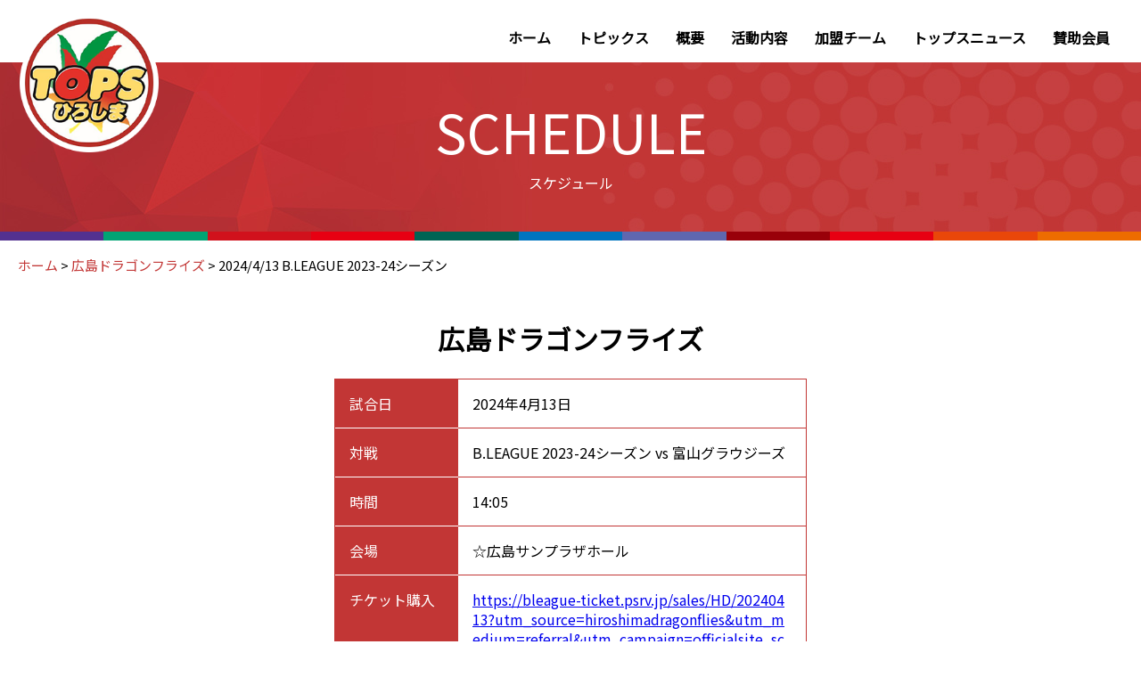

--- FILE ---
content_type: text/html; charset=UTF-8
request_url: https://www.tops-h.net/schedule/2024-4-13-b-league-2023-24%E3%82%B7%E3%83%BC%E3%82%BA%E3%83%B3/
body_size: 22725
content:

<!DOCTYPE html>
<html lang="ja">

<head>
    <meta charset="UTF-8">
    <meta name="viewport" content="width=device-width, initial-scale=1.0">
    <meta http-equiv="X-UA-Compatible" content="ie=edge">
    <link href="https://fonts.googleapis.com/css?family=Noto+Sans+JP|Unna&display=swap" rel="stylesheet">
    <link rel="icon" type="image/png" href="https://www.tops-h.net/wp/wp-content/themes/tops/img/favicons/favicon.ico" sizes="any"><!-- 32×32 -->
    <link rel="shortcut icon" href="https://www.tops-h.net/wp/wp-content/themes/tops/img/favicons/favicon.ico">
    <title>2024/4/13 B.LEAGUE 2023-24シーズン &#8211; トップス広島</title>
        <meta name='robots' content='max-image-preview:large' />
<link rel='dns-prefetch' href='//use.fontawesome.com' />
<script type="text/javascript">
window._wpemojiSettings = {"baseUrl":"https:\/\/s.w.org\/images\/core\/emoji\/14.0.0\/72x72\/","ext":".png","svgUrl":"https:\/\/s.w.org\/images\/core\/emoji\/14.0.0\/svg\/","svgExt":".svg","source":{"concatemoji":"https:\/\/www.tops-h.net\/wp\/wp-includes\/js\/wp-emoji-release.min.js?ver=6.2.8"}};
/*! This file is auto-generated */
!function(e,a,t){var n,r,o,i=a.createElement("canvas"),p=i.getContext&&i.getContext("2d");function s(e,t){p.clearRect(0,0,i.width,i.height),p.fillText(e,0,0);e=i.toDataURL();return p.clearRect(0,0,i.width,i.height),p.fillText(t,0,0),e===i.toDataURL()}function c(e){var t=a.createElement("script");t.src=e,t.defer=t.type="text/javascript",a.getElementsByTagName("head")[0].appendChild(t)}for(o=Array("flag","emoji"),t.supports={everything:!0,everythingExceptFlag:!0},r=0;r<o.length;r++)t.supports[o[r]]=function(e){if(p&&p.fillText)switch(p.textBaseline="top",p.font="600 32px Arial",e){case"flag":return s("\ud83c\udff3\ufe0f\u200d\u26a7\ufe0f","\ud83c\udff3\ufe0f\u200b\u26a7\ufe0f")?!1:!s("\ud83c\uddfa\ud83c\uddf3","\ud83c\uddfa\u200b\ud83c\uddf3")&&!s("\ud83c\udff4\udb40\udc67\udb40\udc62\udb40\udc65\udb40\udc6e\udb40\udc67\udb40\udc7f","\ud83c\udff4\u200b\udb40\udc67\u200b\udb40\udc62\u200b\udb40\udc65\u200b\udb40\udc6e\u200b\udb40\udc67\u200b\udb40\udc7f");case"emoji":return!s("\ud83e\udef1\ud83c\udffb\u200d\ud83e\udef2\ud83c\udfff","\ud83e\udef1\ud83c\udffb\u200b\ud83e\udef2\ud83c\udfff")}return!1}(o[r]),t.supports.everything=t.supports.everything&&t.supports[o[r]],"flag"!==o[r]&&(t.supports.everythingExceptFlag=t.supports.everythingExceptFlag&&t.supports[o[r]]);t.supports.everythingExceptFlag=t.supports.everythingExceptFlag&&!t.supports.flag,t.DOMReady=!1,t.readyCallback=function(){t.DOMReady=!0},t.supports.everything||(n=function(){t.readyCallback()},a.addEventListener?(a.addEventListener("DOMContentLoaded",n,!1),e.addEventListener("load",n,!1)):(e.attachEvent("onload",n),a.attachEvent("onreadystatechange",function(){"complete"===a.readyState&&t.readyCallback()})),(e=t.source||{}).concatemoji?c(e.concatemoji):e.wpemoji&&e.twemoji&&(c(e.twemoji),c(e.wpemoji)))}(window,document,window._wpemojiSettings);
</script>
<style type="text/css">
img.wp-smiley,
img.emoji {
	display: inline !important;
	border: none !important;
	box-shadow: none !important;
	height: 1em !important;
	width: 1em !important;
	margin: 0 0.07em !important;
	vertical-align: -0.1em !important;
	background: none !important;
	padding: 0 !important;
}
</style>
	<link rel='stylesheet' id='wp-block-library-css' href='https://www.tops-h.net/wp/wp-includes/css/dist/block-library/style.min.css?ver=6.2.8' type='text/css' media='all' />
<link rel='stylesheet' id='classic-theme-styles-css' href='https://www.tops-h.net/wp/wp-includes/css/classic-themes.min.css?ver=6.2.8' type='text/css' media='all' />
<style id='global-styles-inline-css' type='text/css'>
body{--wp--preset--color--black: #000000;--wp--preset--color--cyan-bluish-gray: #abb8c3;--wp--preset--color--white: #ffffff;--wp--preset--color--pale-pink: #f78da7;--wp--preset--color--vivid-red: #cf2e2e;--wp--preset--color--luminous-vivid-orange: #ff6900;--wp--preset--color--luminous-vivid-amber: #fcb900;--wp--preset--color--light-green-cyan: #7bdcb5;--wp--preset--color--vivid-green-cyan: #00d084;--wp--preset--color--pale-cyan-blue: #8ed1fc;--wp--preset--color--vivid-cyan-blue: #0693e3;--wp--preset--color--vivid-purple: #9b51e0;--wp--preset--gradient--vivid-cyan-blue-to-vivid-purple: linear-gradient(135deg,rgba(6,147,227,1) 0%,rgb(155,81,224) 100%);--wp--preset--gradient--light-green-cyan-to-vivid-green-cyan: linear-gradient(135deg,rgb(122,220,180) 0%,rgb(0,208,130) 100%);--wp--preset--gradient--luminous-vivid-amber-to-luminous-vivid-orange: linear-gradient(135deg,rgba(252,185,0,1) 0%,rgba(255,105,0,1) 100%);--wp--preset--gradient--luminous-vivid-orange-to-vivid-red: linear-gradient(135deg,rgba(255,105,0,1) 0%,rgb(207,46,46) 100%);--wp--preset--gradient--very-light-gray-to-cyan-bluish-gray: linear-gradient(135deg,rgb(238,238,238) 0%,rgb(169,184,195) 100%);--wp--preset--gradient--cool-to-warm-spectrum: linear-gradient(135deg,rgb(74,234,220) 0%,rgb(151,120,209) 20%,rgb(207,42,186) 40%,rgb(238,44,130) 60%,rgb(251,105,98) 80%,rgb(254,248,76) 100%);--wp--preset--gradient--blush-light-purple: linear-gradient(135deg,rgb(255,206,236) 0%,rgb(152,150,240) 100%);--wp--preset--gradient--blush-bordeaux: linear-gradient(135deg,rgb(254,205,165) 0%,rgb(254,45,45) 50%,rgb(107,0,62) 100%);--wp--preset--gradient--luminous-dusk: linear-gradient(135deg,rgb(255,203,112) 0%,rgb(199,81,192) 50%,rgb(65,88,208) 100%);--wp--preset--gradient--pale-ocean: linear-gradient(135deg,rgb(255,245,203) 0%,rgb(182,227,212) 50%,rgb(51,167,181) 100%);--wp--preset--gradient--electric-grass: linear-gradient(135deg,rgb(202,248,128) 0%,rgb(113,206,126) 100%);--wp--preset--gradient--midnight: linear-gradient(135deg,rgb(2,3,129) 0%,rgb(40,116,252) 100%);--wp--preset--duotone--dark-grayscale: url('#wp-duotone-dark-grayscale');--wp--preset--duotone--grayscale: url('#wp-duotone-grayscale');--wp--preset--duotone--purple-yellow: url('#wp-duotone-purple-yellow');--wp--preset--duotone--blue-red: url('#wp-duotone-blue-red');--wp--preset--duotone--midnight: url('#wp-duotone-midnight');--wp--preset--duotone--magenta-yellow: url('#wp-duotone-magenta-yellow');--wp--preset--duotone--purple-green: url('#wp-duotone-purple-green');--wp--preset--duotone--blue-orange: url('#wp-duotone-blue-orange');--wp--preset--font-size--small: 13px;--wp--preset--font-size--medium: 20px;--wp--preset--font-size--large: 36px;--wp--preset--font-size--x-large: 42px;--wp--preset--spacing--20: 0.44rem;--wp--preset--spacing--30: 0.67rem;--wp--preset--spacing--40: 1rem;--wp--preset--spacing--50: 1.5rem;--wp--preset--spacing--60: 2.25rem;--wp--preset--spacing--70: 3.38rem;--wp--preset--spacing--80: 5.06rem;--wp--preset--shadow--natural: 6px 6px 9px rgba(0, 0, 0, 0.2);--wp--preset--shadow--deep: 12px 12px 50px rgba(0, 0, 0, 0.4);--wp--preset--shadow--sharp: 6px 6px 0px rgba(0, 0, 0, 0.2);--wp--preset--shadow--outlined: 6px 6px 0px -3px rgba(255, 255, 255, 1), 6px 6px rgba(0, 0, 0, 1);--wp--preset--shadow--crisp: 6px 6px 0px rgba(0, 0, 0, 1);}:where(.is-layout-flex){gap: 0.5em;}body .is-layout-flow > .alignleft{float: left;margin-inline-start: 0;margin-inline-end: 2em;}body .is-layout-flow > .alignright{float: right;margin-inline-start: 2em;margin-inline-end: 0;}body .is-layout-flow > .aligncenter{margin-left: auto !important;margin-right: auto !important;}body .is-layout-constrained > .alignleft{float: left;margin-inline-start: 0;margin-inline-end: 2em;}body .is-layout-constrained > .alignright{float: right;margin-inline-start: 2em;margin-inline-end: 0;}body .is-layout-constrained > .aligncenter{margin-left: auto !important;margin-right: auto !important;}body .is-layout-constrained > :where(:not(.alignleft):not(.alignright):not(.alignfull)){max-width: var(--wp--style--global--content-size);margin-left: auto !important;margin-right: auto !important;}body .is-layout-constrained > .alignwide{max-width: var(--wp--style--global--wide-size);}body .is-layout-flex{display: flex;}body .is-layout-flex{flex-wrap: wrap;align-items: center;}body .is-layout-flex > *{margin: 0;}:where(.wp-block-columns.is-layout-flex){gap: 2em;}.has-black-color{color: var(--wp--preset--color--black) !important;}.has-cyan-bluish-gray-color{color: var(--wp--preset--color--cyan-bluish-gray) !important;}.has-white-color{color: var(--wp--preset--color--white) !important;}.has-pale-pink-color{color: var(--wp--preset--color--pale-pink) !important;}.has-vivid-red-color{color: var(--wp--preset--color--vivid-red) !important;}.has-luminous-vivid-orange-color{color: var(--wp--preset--color--luminous-vivid-orange) !important;}.has-luminous-vivid-amber-color{color: var(--wp--preset--color--luminous-vivid-amber) !important;}.has-light-green-cyan-color{color: var(--wp--preset--color--light-green-cyan) !important;}.has-vivid-green-cyan-color{color: var(--wp--preset--color--vivid-green-cyan) !important;}.has-pale-cyan-blue-color{color: var(--wp--preset--color--pale-cyan-blue) !important;}.has-vivid-cyan-blue-color{color: var(--wp--preset--color--vivid-cyan-blue) !important;}.has-vivid-purple-color{color: var(--wp--preset--color--vivid-purple) !important;}.has-black-background-color{background-color: var(--wp--preset--color--black) !important;}.has-cyan-bluish-gray-background-color{background-color: var(--wp--preset--color--cyan-bluish-gray) !important;}.has-white-background-color{background-color: var(--wp--preset--color--white) !important;}.has-pale-pink-background-color{background-color: var(--wp--preset--color--pale-pink) !important;}.has-vivid-red-background-color{background-color: var(--wp--preset--color--vivid-red) !important;}.has-luminous-vivid-orange-background-color{background-color: var(--wp--preset--color--luminous-vivid-orange) !important;}.has-luminous-vivid-amber-background-color{background-color: var(--wp--preset--color--luminous-vivid-amber) !important;}.has-light-green-cyan-background-color{background-color: var(--wp--preset--color--light-green-cyan) !important;}.has-vivid-green-cyan-background-color{background-color: var(--wp--preset--color--vivid-green-cyan) !important;}.has-pale-cyan-blue-background-color{background-color: var(--wp--preset--color--pale-cyan-blue) !important;}.has-vivid-cyan-blue-background-color{background-color: var(--wp--preset--color--vivid-cyan-blue) !important;}.has-vivid-purple-background-color{background-color: var(--wp--preset--color--vivid-purple) !important;}.has-black-border-color{border-color: var(--wp--preset--color--black) !important;}.has-cyan-bluish-gray-border-color{border-color: var(--wp--preset--color--cyan-bluish-gray) !important;}.has-white-border-color{border-color: var(--wp--preset--color--white) !important;}.has-pale-pink-border-color{border-color: var(--wp--preset--color--pale-pink) !important;}.has-vivid-red-border-color{border-color: var(--wp--preset--color--vivid-red) !important;}.has-luminous-vivid-orange-border-color{border-color: var(--wp--preset--color--luminous-vivid-orange) !important;}.has-luminous-vivid-amber-border-color{border-color: var(--wp--preset--color--luminous-vivid-amber) !important;}.has-light-green-cyan-border-color{border-color: var(--wp--preset--color--light-green-cyan) !important;}.has-vivid-green-cyan-border-color{border-color: var(--wp--preset--color--vivid-green-cyan) !important;}.has-pale-cyan-blue-border-color{border-color: var(--wp--preset--color--pale-cyan-blue) !important;}.has-vivid-cyan-blue-border-color{border-color: var(--wp--preset--color--vivid-cyan-blue) !important;}.has-vivid-purple-border-color{border-color: var(--wp--preset--color--vivid-purple) !important;}.has-vivid-cyan-blue-to-vivid-purple-gradient-background{background: var(--wp--preset--gradient--vivid-cyan-blue-to-vivid-purple) !important;}.has-light-green-cyan-to-vivid-green-cyan-gradient-background{background: var(--wp--preset--gradient--light-green-cyan-to-vivid-green-cyan) !important;}.has-luminous-vivid-amber-to-luminous-vivid-orange-gradient-background{background: var(--wp--preset--gradient--luminous-vivid-amber-to-luminous-vivid-orange) !important;}.has-luminous-vivid-orange-to-vivid-red-gradient-background{background: var(--wp--preset--gradient--luminous-vivid-orange-to-vivid-red) !important;}.has-very-light-gray-to-cyan-bluish-gray-gradient-background{background: var(--wp--preset--gradient--very-light-gray-to-cyan-bluish-gray) !important;}.has-cool-to-warm-spectrum-gradient-background{background: var(--wp--preset--gradient--cool-to-warm-spectrum) !important;}.has-blush-light-purple-gradient-background{background: var(--wp--preset--gradient--blush-light-purple) !important;}.has-blush-bordeaux-gradient-background{background: var(--wp--preset--gradient--blush-bordeaux) !important;}.has-luminous-dusk-gradient-background{background: var(--wp--preset--gradient--luminous-dusk) !important;}.has-pale-ocean-gradient-background{background: var(--wp--preset--gradient--pale-ocean) !important;}.has-electric-grass-gradient-background{background: var(--wp--preset--gradient--electric-grass) !important;}.has-midnight-gradient-background{background: var(--wp--preset--gradient--midnight) !important;}.has-small-font-size{font-size: var(--wp--preset--font-size--small) !important;}.has-medium-font-size{font-size: var(--wp--preset--font-size--medium) !important;}.has-large-font-size{font-size: var(--wp--preset--font-size--large) !important;}.has-x-large-font-size{font-size: var(--wp--preset--font-size--x-large) !important;}
.wp-block-navigation a:where(:not(.wp-element-button)){color: inherit;}
:where(.wp-block-columns.is-layout-flex){gap: 2em;}
.wp-block-pullquote{font-size: 1.5em;line-height: 1.6;}
</style>
<link rel='stylesheet' id='reset-css' href='https://www.tops-h.net/wp/wp-content/themes/tops/css/reset.css?ver=6.2.8' type='text/css' media='all' />
<link rel='stylesheet' id='fontawesome-css' href='https://use.fontawesome.com/releases/v5.8.2/css/all.css?ver=6.2.8' type='text/css' media='all' />
<link rel='stylesheet' id='style-css' href='https://www.tops-h.net/wp/wp-content/themes/tops/css/style.css?20250401&#038;ver=6.2.8' type='text/css' media='all' />
<link rel='stylesheet' id='wp_content-css' href='https://www.tops-h.net/wp/wp-content/themes/tops/css/normalize.css?ver=6.2.8' type='text/css' media='all' />
<script type='text/javascript' src='https://www.tops-h.net/wp/wp-includes/js/jquery/jquery.min.js?ver=3.6.4' id='jquery-core-js'></script>
<script type='text/javascript' src='https://www.tops-h.net/wp/wp-includes/js/jquery/jquery-migrate.min.js?ver=3.4.0' id='jquery-migrate-js'></script>
<script type='text/javascript' src='https://www.tops-h.net/wp/wp-content/themes/tops/js/common.js?ver=6.2.8' id='commonJs-js'></script>
<link rel="https://api.w.org/" href="https://www.tops-h.net/wp-json/" /><link rel="alternate" type="application/json" href="https://www.tops-h.net/wp-json/wp/v2/schedule/2561" /><link rel="EditURI" type="application/rsd+xml" title="RSD" href="https://www.tops-h.net/wp/xmlrpc.php?rsd" />
<link rel="wlwmanifest" type="application/wlwmanifest+xml" href="https://www.tops-h.net/wp/wp-includes/wlwmanifest.xml" />
<meta name="generator" content="WordPress 6.2.8" />
<link rel="canonical" href="https://www.tops-h.net/schedule/2024-4-13-b-league-2023-24%e3%82%b7%e3%83%bc%e3%82%ba%e3%83%b3/" />
<link rel='shortlink' href='https://www.tops-h.net/?p=2561' />
<link rel="alternate" type="application/json+oembed" href="https://www.tops-h.net/wp-json/oembed/1.0/embed?url=https%3A%2F%2Fwww.tops-h.net%2Fschedule%2F2024-4-13-b-league-2023-24%25e3%2582%25b7%25e3%2583%25bc%25e3%2582%25ba%25e3%2583%25b3%2F" />
<link rel="alternate" type="text/xml+oembed" href="https://www.tops-h.net/wp-json/oembed/1.0/embed?url=https%3A%2F%2Fwww.tops-h.net%2Fschedule%2F2024-4-13-b-league-2023-24%25e3%2582%25b7%25e3%2583%25bc%25e3%2582%25ba%25e3%2583%25b3%2F&#038;format=xml" />
</head>

<body>
    <header>
        <a href="https://www.tops-h.net/" class='sub'>
            <img src="https://www.tops-h.net/wp/wp-content/themes/tops/img/common/tops_logo.png" alt="トップスロゴ"
                class="headerLogo">
        </a>
        <div class="sp_header_logo">
            <a href="https://www.tops-h.net/" class="a-style-rst ">
                <img src="https://www.tops-h.net/wp/wp-content/themes/tops/img/common/tops_logo_sp.jpg" alt="トップスロゴ">
                <span>ＮＰＯ 法人 トップス広島</span>
            </a>
        </div>
        <div class="hmbIcon">
            <span></span>
            <span></span>
            <span></span>
        </div>
        <ul id="menu-global" class="menu"><li id="menu-item-475" class="menu-item menu-item-type-custom menu-item-object-custom menu-item-home menu-item-475"><a href="http://www.tops-h.net">ホーム</a></li>
<li id="menu-item-142" class="menu-item menu-item-type-custom menu-item-object-custom menu-item-142"><a href="/?post_type=topics">トピックス</a></li>
<li id="menu-item-138" class="menu-item menu-item-type-post_type menu-item-object-page menu-item-138"><a href="https://www.tops-h.net/about/">概要</a></li>
<li id="menu-item-137" class="menu-item menu-item-type-post_type menu-item-object-page menu-item-137"><a href="https://www.tops-h.net/activity/">活動内容</a></li>
<li id="menu-item-135" class="menu-item menu-item-type-post_type menu-item-object-page menu-item-135"><a href="https://www.tops-h.net/member/">加盟チーム</a></li>
<li id="menu-item-133" class="menu-item menu-item-type-post_type menu-item-object-page menu-item-133"><a href="https://www.tops-h.net/news/">トップスニュース</a></li>
<li id="menu-item-132" class="menu-item menu-item-type-post_type menu-item-object-page menu-item-132"><a href="https://www.tops-h.net/supporters/">賛助会員</a></li>
</ul>    </header><div class="page_title">
    <h1>SCHEDULE<span>スケジュール</span></h1>
    <div class="page_title_deco">
        <span class="sanfrecce"></span>
        <span class="thunders"></span>
        <span class="leolic"></span>
        <span class="maplereds"></span>
        <span class="hirogas-bad"></span>
        <span class="nttwest-softtennis"></span>
        <span class="chuden-athletics"></span>
        <span class="redsparks"></span>
        <span class="carp"></span>
        <span class="dragonflies"></span>
        <span class="victoire"></span>

    </div>
</div>
<section>
    <div class="breadcrumbs" typeof="BreadcrumbList" vocab="https://schema.org/">
        <!-- Breadcrumb NavXT 6.4.0 -->
<span property="itemListElement" typeof="ListItem"><a property="item" typeof="WebPage" title="Go to トップス広島." href="https://www.tops-h.net" class="home" ><span property="name">ホーム</span></a><meta property="position" content="1"></span> &gt; <span property="itemListElement" typeof="ListItem"><a property="item" typeof="WebPage" title="Go to the 広島ドラゴンフライズ チーム2 archives." href="https://www.tops-h.net/team2/dragonflies/" class="taxonomy team2" ><span property="name">広島ドラゴンフライズ</span></a><meta property="position" content="2"></span> &gt; <span class="post post-schedule current-item">2024/4/13 B.LEAGUE 2023-24シーズン</span>    </div>
</section>
<section class="subpage_main single single-schedule">
    <div class="contentInner sp_inner_padding">
                        <h2 class="h_team">広島ドラゴンフライズ</h2>

        
        <div class="schedule-table">
            <dl>
                <dt><span>試合日</span></dt>
                <dd><span>2024年4月13日</span></dd>
            </dl>
            <dl>
                <dt><span>対戦</span></dt>
                <dd><span>B.LEAGUE 2023-24シーズン vs 富山グラウジーズ</span></dd>
            </dl>
            <dl>
                <dt><span>時間</span></dt>
                <dd><span>14:05</span></dd>
            </dl>
            <dl>
                <dt><span>会場</span></dt>
                <dd><span>☆広島サンプラザホール</span></dd>
            </dl>
                        <dl>
                <dt><span>チケット購入</span></dt>
                <dd><span><a href="https://bleague-ticket.psrv.jp/sales/HD/20240413?utm_source=hiroshimadragonflies&utm_medium=referral&utm_campaign=officialsite_schedule&_ga=2.162692604.1317634358.1707114782-692117986.1692250707&_gl=1*k1qm6u*_ga*NjkyMTE3OTg2LjE2OTIyNTA3MDc.*_ga_2JNRM4BQP7*MTcwNzE5NjI3My4zMi4xLjE3MDcxOTYyOTEuMC4wLjA." target="_blank" rel="noopener noreferrer">https://bleague-ticket.psrv.jp/sales/HD/20240413?utm_source=hiroshimadragonflies&utm_medium=referral&utm_campaign=officialsite_schedule&_ga=2.162692604.1317634358.1707114782-692117986.1692250707&_gl=1*k1qm6u*_ga*NjkyMTE3OTg2LjE2OTIyNTA3MDc.*_ga_2JNRM4BQP7*MTcwNzE5NjI3My4zMi4xLjE3MDcxOTYyOTEuMC4wLjA.</a></span></dd>
            </dl>
                    </div>

            </div>

    <div class="block">
        <a href="https://www.tops-h.net/#schedule" class="btn-b a-style-rst">
            <i class="fas fa-arrow-left"></i>
            <span>スケジュール一覧</span>
        </a>
    </div>
</section>

<footer>
    <a href="#" id="scrollTop" class="a-style-rst"><i class="fas fa-chevron-up"></i>ページの先頭へ</a>
    <div class="contentInner">
        <div class="footer-topBox">
            <img src="https://www.tops-h.net/wp/wp-content/themes/tops/img/common/tops_logo_footer.png" alt="トップス広島ロゴ"
                class="footer-logo">
            <div class="footer-about">
                <div class="footer-left">
                    <span>ＮＰＯ法人</span>
                    <span class="txt_l">トップス広島</span>
                    <span class="txt_s sp">（特定非営利活動法人　広島トップスポーツクラブネットワーク）</span>
                </div>
                <div class="footer-right">
                    <span class="txt_s">&#12306;734-0007</span>
                    <span>広島市南区皆実町２丁目８−４２　<br>猫田記念体育館　内</span>
<a href="https://www.instagram.com/topshiroshima?utm_source=ig_web_button_share_sheet&igsh=ZDNlZDc0MzIxNw=="> <img src="https://www.tops-h.net/wp/wp-content/themes/tops/img/common/instagram_logo.png" class="instlog" ></a>
                </div>
            </div>
        </div>
        <div class="footer-bottom">
            本サイトに記載されている記事・画像等の無断複製、転載を禁じます。<br>
            <span>Copyright Tops Hiroshima. All Rights Reserved.</span>
        </div>
    </div>

</footer>

</body>

</html>

--- FILE ---
content_type: text/css
request_url: https://www.tops-h.net/wp/wp-content/themes/tops/css/normalize.css?ver=6.2.8
body_size: 9308
content:
/*! normalize.css v8.0.1 | MIT License | github.com/necolas/normalize.css */
/* Document
   ========================================================================== */
/**
 * 1. Correct the line height in all browsers.
 * 2. Prevent adjustments of font size after orientation changes in iOS.
 */
.normalize {
  line-height: 1.5;
  /* 1 */
  -webkit-text-size-adjust: 100%;
  /* 2 */
  /* Sections
     ========================================================================== */
  /**
   * Remove the margin in all browsers.
   */
  /**
   * Render the `main` element consistently in IE.
   */
  /**
   * Correct the font size and margin on `h1` elements within `section` and
   * `article` contexts in Chrome, Firefox, and Safari.
   */
  /* Grouping content
     ========================================================================== */
  /**
   * 1. Add the correct box sizing in Firefox.
   * 2. Show the overflow in Edge and IE.
   */
  /**
   * 1. Correct the inheritance and scaling of font size in all browsers.
   * 2. Correct the odd `em` font sizing in all browsers.
   */
  /* Text-level semantics
     ========================================================================== */
  /**
   * Remove the gray background on active links in IE 10.
   */
  /**
   * 1. Remove the bottom border in Chrome 57-
   * 2. Add the correct text decoration in Chrome, Edge, IE, Opera, and Safari.
   */
  /**
   * Add the correct font weight in Chrome, Edge, and Safari.
   */
  /**
   * 1. Correct the inheritance and scaling of font size in all browsers.
   * 2. Correct the odd `em` font sizing in all browsers.
   */
  /**
   * Add the correct font size in all browsers.
   */
  /**
   * Prevent `sub` and `sup` elements from affecting the line height in
   * all browsers.
   */
  /* Embedded content
     ========================================================================== */
  /**
   * Remove the border on images inside links in IE 10.
   */
  /* Forms
     ========================================================================== */
  /**
   * 1. Change the font styles in all browsers.
   * 2. Remove the margin in Firefox and Safari.
   */
  /**
   * Show the overflow in IE.
   * 1. Show the overflow in Edge.
   */
  /**
   * Remove the inheritance of text transform in Edge, Firefox, and IE.
   * 1. Remove the inheritance of text transform in Firefox.
   */
  /**
   * Correct the inability to style clickable types in iOS and Safari.
   */
  /**
   * Remove the inner border and padding in Firefox.
   */
  /**
   * Restore the focus styles unset by the previous rule.
   */
  /**
   * Correct the padding in Firefox.
   */
  /**
   * 1. Correct the text wrapping in Edge and IE.
   * 2. Correct the color inheritance from `fieldset` elements in IE.
   * 3. Remove the padding so developers are not caught out when they zero out
   *    `fieldset` elements in all browsers.
   */
  /**
   * Add the correct vertical alignment in Chrome, Firefox, and Opera.
   */
  /**
   * Remove the default vertical scrollbar in IE 10+.
   */
  /**
   * 1. Add the correct box sizing in IE 10.
   * 2. Remove the padding in IE 10.
   */
  /**
   * Correct the cursor style of increment and decrement buttons in Chrome.
   */
  /**
   * 1. Correct the odd appearance in Chrome and Safari.
   * 2. Correct the outline style in Safari.
   */
  /**
   * Remove the inner padding in Chrome and Safari on macOS.
   */
  /**
   * 1. Correct the inability to style clickable types in iOS and Safari.
   * 2. Change font properties to `inherit` in Safari.
   */
  /* Interactive
     ========================================================================== */
  /*
   * Add the correct display in Edge, IE 10+, and Firefox.
   */
  /*
   * Add the correct display in all browsers.
   */
  /* Misc
     ========================================================================== */
  /**
   * Add the correct display in IE 10+.
   */
  /**
   * Add the correct display in IE 10.
   */
}

.normalize html,
.normalize body,
.normalize div,
.normalize span,
.normalize applet,
.normalize object,
.normalize iframe,
.normalize h1,
.normalize h2,
.normalize h3,
.normalize h4,
.normalize h5,
.normalize h6,
.normalize p,
.normalize blockquote,
.normalize pre,
.normalize a,
.normalize abbr,
.normalize acronym,
.normalize address,
.normalize big,
.normalize cite,
.normalize code,
.normalize del,
.normalize dfn,
.normalize em,
.normalize img,
.normalize ins,
.normalize kbd,
.normalize q,
.normalize s,
.normalize samp,
.normalize small,
.normalize strike,
.normalize strong,
.normalize sub,
.normalize sup,
.normalize tt,
.normalize var,
.normalize b,
.normalize u,
.normalize i,
.normalize center,
.normalize dl,
.normalize dt,
.normalize dd,
.normalize ol,
.normalize ul,
.normalize li,
.normalize fieldset,
.normalize form,
.normalize label,
.normalize legend,
.normalize table,
.normalize caption,
.normalize tbody,
.normalize tfoot,
.normalize thead,
.normalize tr,
.normalize th,
.normalize td,
.normalize article,
.normalize aside,
.normalize canvas,
.normalize details,
.normalize embed,
.normalize figure,
.normalize figcaption,
.normalize footer,
.normalize header,
.normalize hgroup,
.normalize menu,
.normalize nav,
.normalize output,
.normalize ruby,
.normalize section,
.normalize summary,
.normalize time,
.normalize mark,
.normalize audio,
.normalize video {
  margin: 0;
  padding: unset;
  border: unset;
  font-size: unset;
  font: unset;
  font-style: unset;
  -webkit-font-variant-ligatures: unset;
          font-variant-ligatures: unset;
  font-variant-caps: unset;
  font-variant-numeric: unset;
  font-variant-east-asian: unset;
  font-weight: unset;
  font-stretch: unset;
  line-height: 1.5;
  font-family: unset;
  vertical-align: unset;
  -webkit-box-sizing: unset;
          box-sizing: unset;
  -webkit-text-size-adjust: 100%;
}

.normalize html {
  line-height: 1.5;
  /* 1 */
  -webkit-text-size-adjust: 100%;
  /* 2 */
}

.normalize body {
  margin: 0;
}

.normalize main {
  display: block;
}

.normalize h1 {
  font-size: 2em;
  margin: 0.67em 0;
}

.normalize hr {
  -webkit-box-sizing: content-box;
          box-sizing: content-box;
  /* 1 */
  height: 0;
  /* 1 */
  overflow: visible;
  /* 2 */
}

.normalize pre {
  font-family: monospace, monospace;
  /* 1 */
  font-size: 1em;
  /* 2 */
}

.normalize a {
  background-color: transparent;
}

.normalize abbr[title] {
  border-bottom: none;
  /* 1 */
  text-decoration: underline;
  /* 2 */
  -webkit-text-decoration: underline dotted;
          text-decoration: underline dotted;
  /* 2 */
}

.normalize b,
.normalize strong {
  font-weight: bolder;
}

.normalize code,
.normalize kbd,
.normalize samp {
  font-family: monospace, monospace;
  /* 1 */
  font-size: 1em;
  /* 2 */
}

.normalize small {
  font-size: 80%;
}

.normalize sub,
.normalize sup {
  font-size: 75%;
  line-height: 0;
  position: relative;
  vertical-align: baseline;
}

.normalize sub {
  bottom: -0.25em;
}

.normalize sup {
  top: -0.5em;
}

.normalize img {
  border-style: none;
  max-width: 100%;
  height: auto;
}

.normalize button,
.normalize input,
.normalize optgroup,
.normalize select,
.normalize textarea {
  font-family: inherit;
  /* 1 */
  font-size: 100%;
  /* 1 */
  line-height: 1.5;
  /* 1 */
  margin: 0;
  /* 2 */
}

.normalize button,
.normalize input {
  /* 1 */
  overflow: visible;
}

.normalize button,
.normalize select {
  /* 1 */
  text-transform: none;
}

.normalize button,
.normalize [type="button"],
.normalize [type="reset"],
.normalize [type="submit"] {
  -webkit-appearance: button;
}

.normalize button::-moz-focus-inner,
.normalize [type="button"]::-moz-focus-inner,
.normalize [type="reset"]::-moz-focus-inner,
.normalize [type="submit"]::-moz-focus-inner {
  border-style: none;
  padding: 0;
}

.normalize button:-moz-focusring,
.normalize [type="button"]:-moz-focusring,
.normalize [type="reset"]:-moz-focusring,
.normalize [type="submit"]:-moz-focusring {
  outline: 1px dotted ButtonText;
}

.normalize fieldset {
  padding: 0.35em 0.75em 0.625em;
}

.normalize legend {
  -webkit-box-sizing: border-box;
          box-sizing: border-box;
  /* 1 */
  color: inherit;
  /* 2 */
  display: table;
  /* 1 */
  max-width: 100%;
  /* 1 */
  padding: 0;
  /* 3 */
  white-space: normal;
  /* 1 */
}

.normalize progress {
  vertical-align: baseline;
}

.normalize textarea {
  overflow: auto;
}

.normalize [type="checkbox"],
.normalize [type="radio"] {
  -webkit-box-sizing: border-box;
          box-sizing: border-box;
  /* 1 */
  padding: 0;
  /* 2 */
}

.normalize [type="number"]::-webkit-inner-spin-button,
.normalize [type="number"]::-webkit-outer-spin-button {
  height: auto;
}

.normalize [type="search"] {
  -webkit-appearance: textfield;
  /* 1 */
  outline-offset: -2px;
  /* 2 */
}

.normalize [type="search"]::-webkit-search-decoration {
  -webkit-appearance: none;
}

.normalize ::-webkit-file-upload-button {
  -webkit-appearance: button;
  /* 1 */
  font: inherit;
  /* 2 */
}

.normalize details {
  display: block;
}

.normalize summary {
  display: list-item;
}

.normalize template {
  display: none;
}

.normalize [hidden] {
  display: none;
}
/*# sourceMappingURL=normalize.css.map */